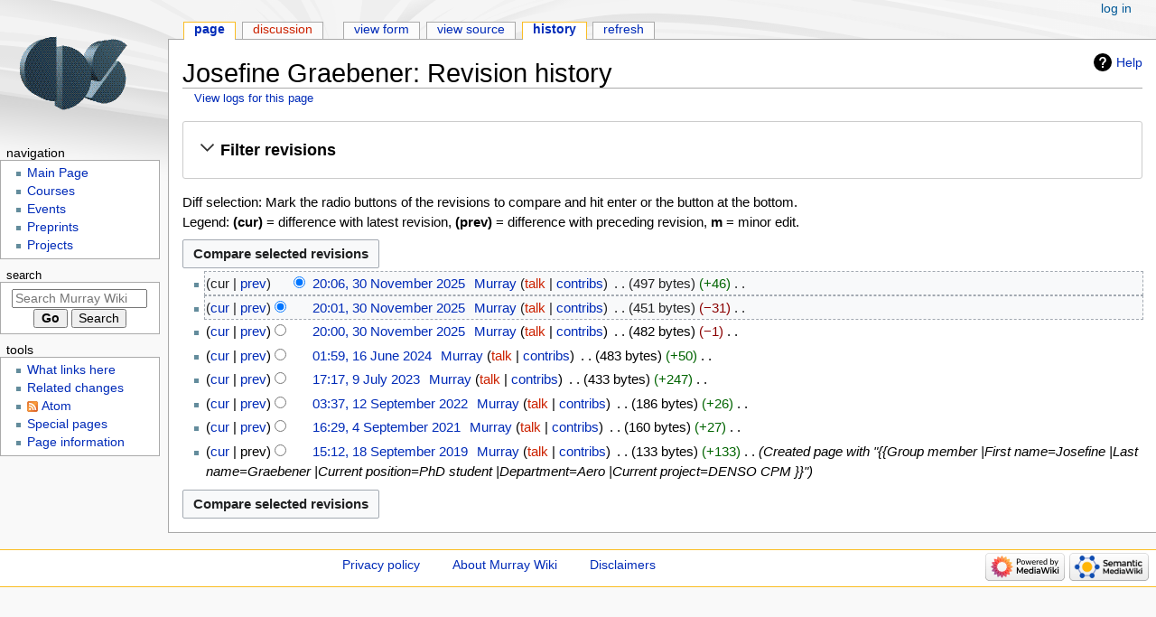

--- FILE ---
content_type: text/html; charset=UTF-8
request_url: https://murray.cds.caltech.edu/index.php?title=Josefine_Graebener&action=history
body_size: 6964
content:
<!DOCTYPE html>
<html class="client-nojs" lang="en" dir="ltr">
<head>
<meta charset="UTF-8">
<title>Josefine Graebener: Revision history - Murray Wiki</title>
<script>document.documentElement.className="client-js";RLCONF={"wgBreakFrames":false,"wgSeparatorTransformTable":["",""],"wgDigitTransformTable":["",""],"wgDefaultDateFormat":"dmy","wgMonthNames":["","January","February","March","April","May","June","July","August","September","October","November","December"],"wgRequestId":"6324f3995d6ba9efc3978f53","wgCanonicalNamespace":"","wgCanonicalSpecialPageName":false,"wgNamespaceNumber":0,"wgPageName":"Josefine_Graebener","wgTitle":"Josefine Graebener","wgCurRevisionId":27130,"wgRevisionId":0,"wgArticleId":4539,"wgIsArticle":false,"wgIsRedirect":false,"wgAction":"history","wgUserName":null,"wgUserGroups":["*"],"wgCategories":[],"wgPageViewLanguage":"en","wgPageContentLanguage":"en","wgPageContentModel":"wikitext","wgRelevantPageName":"Josefine_Graebener","wgRelevantArticleId":4539,"wgIsProbablyEditable":false,"wgRelevantPageIsProbablyEditable":false,"wgRestrictionEdit":[],"wgRestrictionMove":[],"wgPageFormsTargetName":null,
"wgPageFormsAutocompleteValues":[],"wgPageFormsAutocompleteOnAllChars":false,"wgPageFormsFieldProperties":[],"wgPageFormsCargoFields":[],"wgPageFormsDependentFields":[],"wgPageFormsCalendarValues":[],"wgPageFormsCalendarParams":[],"wgPageFormsCalendarHTML":null,"wgPageFormsGridValues":[],"wgPageFormsGridParams":[],"wgPageFormsContLangYes":null,"wgPageFormsContLangNo":null,"wgPageFormsContLangMonths":[],"wgPageFormsHeightForMinimizingInstances":800,"wgPageFormsShowOnSelect":[],"wgPageFormsScriptPath":"/extensions/PageForms","edgValues":null,"wgPageFormsEDSettings":null,"wgAmericanDates":false,"wgVisualEditor":{"pageLanguageCode":"en","pageLanguageDir":"ltr","pageVariantFallbacks":"en"},"wgEditSubmitButtonLabelPublish":false};RLSTATE={"site.styles":"ready","user.styles":"ready","user":"ready","user.options":"loading","mediawiki.interface.helpers.styles":"ready","codex-search-styles":"ready","mediawiki.action.history.styles":"ready","mediawiki.special.changeslist":"ready",
"mediawiki.helplink":"ready","oojs-ui-core.styles":"ready","oojs-ui.styles.indicators":"ready","mediawiki.widgets.styles":"ready","oojs-ui-core.icons":"ready","mediawiki.htmlform.ooui.styles":"ready","mediawiki.htmlform.styles":"ready","mediawiki.widgets.DateInputWidget.styles":"ready","mediawiki.pager.styles":"ready","skins.monobook.styles":"ready","jquery.makeCollapsible.styles":"ready","mediawiki.feedlink":"ready","ext.visualEditor.desktopArticleTarget.noscript":"ready","ext.smw.style":"ready","ext.smw.tooltip.styles":"ready"};RLPAGEMODULES=["mediawiki.action.history","mediawiki.htmlform","jquery.makeCollapsible","mediawiki.htmlform.ooui","mediawiki.widgets.DateInputWidget","site","mediawiki.page.ready","skins.monobook.scripts","ext.visualEditor.desktopArticleTarget.init","ext.visualEditor.targetLoader","ext.smw.purge"];</script>
<script>(RLQ=window.RLQ||[]).push(function(){mw.loader.impl(function(){return["user.options@12s5i",function($,jQuery,require,module){mw.user.tokens.set({"patrolToken":"+\\","watchToken":"+\\","csrfToken":"+\\"});
}];});});</script>
<link rel="stylesheet" href="/load.php?lang=en&amp;modules=codex-search-styles%7Cext.smw.style%7Cext.smw.tooltip.styles%7Cext.visualEditor.desktopArticleTarget.noscript%7Cjquery.makeCollapsible.styles%7Cmediawiki.action.history.styles%7Cmediawiki.feedlink%2Chelplink%7Cmediawiki.htmlform.ooui.styles%7Cmediawiki.htmlform.styles%7Cmediawiki.interface.helpers.styles%7Cmediawiki.pager.styles%7Cmediawiki.special.changeslist%7Cmediawiki.widgets.DateInputWidget.styles%7Cmediawiki.widgets.styles%7Coojs-ui-core.icons%2Cstyles%7Coojs-ui.styles.indicators%7Cskins.monobook.styles&amp;only=styles&amp;skin=monobook">
<script async="" src="/load.php?lang=en&amp;modules=startup&amp;only=scripts&amp;raw=1&amp;skin=monobook"></script>
<meta name="ResourceLoaderDynamicStyles" content="">
<link rel="stylesheet" href="/load.php?lang=en&amp;modules=site.styles&amp;only=styles&amp;skin=monobook">
<meta name="generator" content="MediaWiki 1.41.5">
<meta name="robots" content="noindex,nofollow,max-image-preview:standard">
<meta name="format-detection" content="telephone=no">
<meta name="viewport" content="width=device-width, initial-scale=1.0, user-scalable=yes, minimum-scale=0.25, maximum-scale=5.0">
<link rel="alternate" type="application/rdf+xml" title="Josefine Graebener" href="/index.php?title=Special:ExportRDF/Josefine_Graebener&amp;xmlmime=rdf">
<link rel="icon" href="/favicon.ico">
<link rel="search" type="application/opensearchdescription+xml" href="/opensearch_desc.php" title="Murray Wiki (en)">
<link rel="EditURI" type="application/rsd+xml" href="https://murray.cds.caltech.edu/api.php?action=rsd">
<link rel="alternate" type="application/atom+xml" title="&quot;Josefine Graebener&quot; Atom feed" href="/index.php?title=Josefine_Graebener&amp;feed=atom&amp;action=history">
<link rel="alternate" type="application/atom+xml" title="Murray Wiki Atom feed" href="/index.php?title=Special:RecentChanges&amp;feed=atom">
<!-- No Head Script -->
</head>
<body class="mediawiki ltr sitedir-ltr mw-hide-empty-elt ns-0 ns-subject page-Josefine_Graebener rootpage-Josefine_Graebener skin-monobook action-history skin--responsive"><div id="globalWrapper">
	<div id="column-content">
		<div id="content" class="mw-body" role="main">
			<a id="top"></a>
			<div id="siteNotice"></div>
			<div class="mw-indicators">
				<div id="mw-indicator-mw-helplink" class="mw-indicator"><a href="https://meta.wikimedia.org/wiki/Special:MyLanguage/Help:Page_history" target="_blank" class="mw-helplink">Help</a></div>
			</div>
			<h1 id="firstHeading" class="firstHeading mw-first-heading">Josefine Graebener: Revision history</h1>
			<div id="bodyContent" class="monobook-body">
				<div id="siteSub">From Murray Wiki</div>
				<div id="contentSub" ><div id="mw-content-subtitle"><div class="mw-history-subtitle"><a href="/index.php?title=Special:Log&amp;page=Josefine+Graebener" title="Special:Log">View logs for this page</a></div></div></div>
				
				<div id="jump-to-nav"></div><a href="#column-one" class="mw-jump-link">Jump to navigation</a><a href="#searchInput" class="mw-jump-link">Jump to search</a>
				<!-- start content -->
				<div id="mw-content-text" class="mw-body-content"><div class='mw-htmlform-ooui-wrapper oo-ui-layout oo-ui-panelLayout oo-ui-panelLayout-padded oo-ui-panelLayout-framed'><form id='mw-history-searchform' action='/index.php' method='get' enctype='application/x-www-form-urlencoded' class='mw-htmlform mw-htmlform-ooui oo-ui-layout oo-ui-formLayout'><fieldset id='mw-history-search' class='oo-ui-layout oo-ui-labelElement oo-ui-fieldsetLayout mw-collapsibleFieldsetLayout mw-collapsible mw-collapsed'><legend role='button' class='oo-ui-fieldsetLayout-header mw-collapsible-toggle'><span class='oo-ui-iconElement-icon oo-ui-iconElement-noIcon'></span><span class='oo-ui-labelElement-label'>Filter revisions</span><span class='oo-ui-widget oo-ui-widget-enabled oo-ui-iconElement-icon oo-ui-icon-expand oo-ui-iconElement oo-ui-labelElement-invisible oo-ui-iconWidget'>Expand</span><span class='oo-ui-widget oo-ui-widget-enabled oo-ui-iconElement-icon oo-ui-icon-collapse oo-ui-iconElement oo-ui-labelElement-invisible oo-ui-iconWidget'>Collapse</span></legend><div class='oo-ui-fieldsetLayout-group mw-collapsible-content'><div class='oo-ui-widget oo-ui-widget-enabled'><input type="hidden" value="Josefine Graebener" name="title">
<div data-mw-modules='mediawiki.widgets.DateInputWidget' id='ooui-php-6' class='mw-htmlform-field-HTMLDateTimeField  mw-htmlform-datetime-field mw-htmlform-autoinfuse oo-ui-layout oo-ui-labelElement oo-ui-fieldLayout oo-ui-fieldLayout-align-top' data-ooui='{"_":"mw.htmlform.FieldLayout","fieldWidget":{"tag":"mw-input-date-range-to"},"align":"top","helpInline":true,"$overlay":true,"label":{"html":"To date:"},"classes":["mw-htmlform-field-HTMLDateTimeField"," mw-htmlform-datetime-field","mw-htmlform-autoinfuse"]}'><div class='oo-ui-fieldLayout-body'><span class='oo-ui-fieldLayout-header'><label for='ooui-php-2' class='oo-ui-labelElement-label'>To date:</label></span><div class='oo-ui-fieldLayout-field'><div id='mw-input-date-range-to' class='oo-ui-widget oo-ui-widget-enabled oo-ui-inputWidget oo-ui-textInputWidget oo-ui-textInputWidget-type-text oo-ui-textInputWidget-php mw-widget-dateInputWidget' data-ooui='{"_":"mw.widgets.DateInputWidget","longDisplayFormat":false,"precision":"day","$overlay":true,"placeholder":"YYYY-MM-DD","name":"date-range-to","inputId":"ooui-php-2","required":false}'><input type='date' tabindex='0' name='date-range-to' value='' placeholder='YYYY-MM-DD' id='ooui-php-2' class='oo-ui-inputWidget-input' /><span class='oo-ui-iconElement-icon oo-ui-iconElement-noIcon'></span><span class='oo-ui-indicatorElement-indicator oo-ui-indicatorElement-noIndicator'></span></div></div></div></div><div id='ooui-php-7' class='mw-htmlform-field-HTMLTagFilter mw-htmlform-autoinfuse oo-ui-layout oo-ui-labelElement oo-ui-fieldLayout oo-ui-fieldLayout-align-top' data-ooui='{"_":"mw.htmlform.FieldLayout","fieldWidget":{"tag":"tagfilter"},"align":"top","helpInline":true,"$overlay":true,"label":{"html":"&lt;a href=\"\/Special:Tags\" title=\"Special:Tags\"&gt;Tag&lt;\/a&gt; filter:"},"classes":["mw-htmlform-field-HTMLTagFilter","mw-htmlform-autoinfuse"]}'><div class='oo-ui-fieldLayout-body'><span class='oo-ui-fieldLayout-header'><label for='ooui-php-4' class='oo-ui-labelElement-label'><a href="/Special:Tags" title="Special:Tags">Tag</a> filter:</label></span><div class='oo-ui-fieldLayout-field'><div id='tagfilter' class='oo-ui-widget oo-ui-widget-enabled oo-ui-inputWidget oo-ui-textInputWidget oo-ui-textInputWidget-type-text oo-ui-textInputWidget-php oo-ui-comboBoxInputWidget oo-ui-comboBoxInputWidget-php' data-ooui='{"_":"OO.ui.ComboBoxInputWidget","options":[{"data":"mw-blank","label":"Blanking"},{"data":"mw-manual-revert","label":"Manual revert"},{"data":"mw-new-redirect","label":"New redirect"},{"data":"mw-changed-redirect-target","label":"Redirect target changed"},{"data":"mw-reverted","label":"Reverted"},{"data":"mw-rollback","label":"Rollback"},{"data":"mw-undo","label":"Undo"},{"data":"visualeditor","label":"Visual edit"},{"data":"visualeditor-switched","label":"Visual edit: Switched"}],"$overlay":true,"name":"tagfilter","inputId":"ooui-php-4","required":false}'><input type='text' tabindex='0' name='tagfilter' value='' list='ooui-php-3' id='ooui-php-4' class='oo-ui-inputWidget-input' /><span class='oo-ui-iconElement-icon oo-ui-iconElement-noIcon'></span><span class='oo-ui-indicatorElement-indicator oo-ui-indicatorElement-noIndicator'></span><span class='oo-ui-widget oo-ui-widget-enabled oo-ui-indicatorElement-indicator oo-ui-indicator-down oo-ui-indicatorElement oo-ui-labelElement-invisible oo-ui-indicatorWidget'></span><datalist id='ooui-php-3'><option value='mw-blank'>Blanking</option><option value='mw-manual-revert'>Manual revert</option><option value='mw-new-redirect'>New redirect</option><option value='mw-changed-redirect-target'>Redirect target changed</option><option value='mw-reverted'>Reverted</option><option value='mw-rollback'>Rollback</option><option value='mw-undo'>Undo</option><option value='visualeditor'>Visual edit</option><option value='visualeditor-switched'>Visual edit: Switched</option></datalist></div></div></div></div><div id='ooui-php-8' class='mw-htmlform-field-HTMLCheckField mw-htmlform-hide-if oo-ui-layout oo-ui-labelElement oo-ui-fieldLayout oo-ui-fieldLayout-align-inline' data-ooui='{"_":"mw.htmlform.FieldLayout","fieldWidget":{"tag":"mw-input-tagInvert"},"align":"inline","helpInline":true,"$overlay":true,"label":{"html":"Invert selection"},"condState":{"hide":["===","tagfilter",""]},"classes":["mw-htmlform-field-HTMLCheckField","mw-htmlform-hide-if"]}'><div class='oo-ui-fieldLayout-body'><span class='oo-ui-fieldLayout-field'><span id='mw-input-tagInvert' class='oo-ui-widget oo-ui-widget-enabled oo-ui-inputWidget oo-ui-checkboxInputWidget' data-ooui='{"_":"OO.ui.CheckboxInputWidget","name":"tagInvert","value":"1","inputId":"ooui-php-5","required":false}'><input type='checkbox' tabindex='0' name='tagInvert' value='1' id='ooui-php-5' class='oo-ui-inputWidget-input' /><span class='oo-ui-checkboxInputWidget-checkIcon oo-ui-widget oo-ui-widget-enabled oo-ui-iconElement-icon oo-ui-icon-check oo-ui-iconElement oo-ui-labelElement-invisible oo-ui-iconWidget'></span></span></span><span class='oo-ui-fieldLayout-header'><label for='ooui-php-5' class='oo-ui-labelElement-label'>Invert selection</label></span></div></div><input id="mw-input-action" name="action" type="hidden" value="history">
<div class="mw-htmlform-submit-buttons">
<span id='ooui-php-9' class='mw-htmlform-submit oo-ui-widget oo-ui-widget-enabled oo-ui-inputWidget oo-ui-buttonElement oo-ui-buttonElement-framed oo-ui-labelElement oo-ui-flaggedElement-primary oo-ui-flaggedElement-progressive oo-ui-buttonInputWidget' data-ooui='{"_":"OO.ui.ButtonInputWidget","type":"submit","value":"Show revisions","label":"Show revisions","flags":["primary","progressive"],"classes":["mw-htmlform-submit"]}'><button type='submit' tabindex='0' value='Show revisions' class='oo-ui-inputWidget-input oo-ui-buttonElement-button'><span class='oo-ui-iconElement-icon oo-ui-iconElement-noIcon'></span><span class='oo-ui-labelElement-label'>Show revisions</span><span class='oo-ui-indicatorElement-indicator oo-ui-indicatorElement-noIndicator'></span></button></span></div>
</div></div></fieldset></form></div><div class="mw-history-legend">
<p>Diff selection: Mark the radio buttons of the revisions to compare and hit enter or the button at the bottom.<br />
Legend: <strong>(cur)</strong> = difference with latest revision, <strong>(prev)</strong> = difference with preceding revision, <strong>m</strong> = minor edit.
</p>
</div><form action="/index.php" id="mw-history-compare">
<input type="hidden" value="Josefine_Graebener" name="title">
<div class="mw-history-compareselectedversions"><input class="historysubmit mw-history-compareselectedversions-button cdx-button" title="See the differences between the two selected revisions of this page [v]" accesskey="v" type="submit" value="Compare selected revisions">
</div><section id="pagehistory" class="mw-pager-body"><h4 class="mw-index-pager-list-header-first mw-index-pager-list-header">30 November 2025</h4><ul class="mw-contributions-list">
<li data-mw-revid="27130"><span class="mw-history-histlinks mw-changeslist-links"><span>cur</span><span><a href="/index.php?title=Josefine_Graebener&amp;diff=prev&amp;oldid=27130" title="Difference with preceding revision">prev</a></span></span><input type="radio" value="27130" disabled="" name="oldid" id="mw-oldid-null" /><input type="radio" value="27130" checked="checked" name="diff" id="mw-diff-27130" /> <span class="mw-changeslist-time">20:06</span><a href="/index.php?title=Josefine_Graebener&amp;oldid=27130" class="mw-changeslist-date" title="Josefine Graebener">20:06, 30 November 2025</a>‎ <span class='history-user'><a href="/User:Murray" class="mw-userlink" title="User:Murray" data-mw-revid="27130"><bdi>Murray</bdi></a> <span class="mw-usertoollinks mw-changeslist-links"><span><a href="/index.php?title=User_talk:Murray&amp;action=edit&amp;redlink=1" class="new mw-usertoollinks-talk" title="User talk:Murray (page does not exist)">talk</a></span> <span><a href="/Special:Contributions/Murray" class="mw-usertoollinks-contribs" title="Special:Contributions/Murray">contribs</a></span></span></span>‎ <span class="mw-changeslist-separator"></span> <span class="history-size mw-diff-bytes" data-mw-bytes="497">497 bytes</span> <span dir="ltr" class="mw-plusminus-pos mw-diff-bytes" title="497 bytes after change">+46</span>‎ <span class="mw-changeslist-separator"></span> <span class="comment mw-comment-none">No edit summary</span></li>
<li data-mw-revid="27127"><span class="mw-history-histlinks mw-changeslist-links"><span><a href="/index.php?title=Josefine_Graebener&amp;diff=27130&amp;oldid=27127" title="Difference with latest revision">cur</a></span><span><a href="/index.php?title=Josefine_Graebener&amp;diff=prev&amp;oldid=27127" title="Difference with preceding revision">prev</a></span></span><input type="radio" value="27127" checked="checked" name="oldid" id="mw-oldid-27127" /><input type="radio" value="27127" name="diff" id="mw-diff-27127" /> <span class="mw-changeslist-time">20:01</span><a href="/index.php?title=Josefine_Graebener&amp;oldid=27127" class="mw-changeslist-date" title="Josefine Graebener">20:01, 30 November 2025</a>‎ <span class='history-user'><a href="/User:Murray" class="mw-userlink" title="User:Murray" data-mw-revid="27127"><bdi>Murray</bdi></a> <span class="mw-usertoollinks mw-changeslist-links"><span><a href="/index.php?title=User_talk:Murray&amp;action=edit&amp;redlink=1" class="new mw-usertoollinks-talk" title="User talk:Murray (page does not exist)">talk</a></span> <span><a href="/Special:Contributions/Murray" class="mw-usertoollinks-contribs" title="Special:Contributions/Murray">contribs</a></span></span></span>‎ <span class="mw-changeslist-separator"></span> <span class="history-size mw-diff-bytes" data-mw-bytes="451">451 bytes</span> <span dir="ltr" class="mw-plusminus-neg mw-diff-bytes" title="451 bytes after change">−31</span>‎ <span class="mw-changeslist-separator"></span> <span class="comment mw-comment-none">No edit summary</span></li>
<li data-mw-revid="27126"><span class="mw-history-histlinks mw-changeslist-links"><span><a href="/index.php?title=Josefine_Graebener&amp;diff=27130&amp;oldid=27126" title="Difference with latest revision">cur</a></span><span><a href="/index.php?title=Josefine_Graebener&amp;diff=prev&amp;oldid=27126" title="Difference with preceding revision">prev</a></span></span><input type="radio" value="27126" name="oldid" id="mw-oldid-27126" /><input type="radio" value="27126" name="diff" id="mw-diff-27126" /> <span class="mw-changeslist-time">20:00</span><a href="/index.php?title=Josefine_Graebener&amp;oldid=27126" class="mw-changeslist-date" title="Josefine Graebener">20:00, 30 November 2025</a>‎ <span class='history-user'><a href="/User:Murray" class="mw-userlink" title="User:Murray" data-mw-revid="27126"><bdi>Murray</bdi></a> <span class="mw-usertoollinks mw-changeslist-links"><span><a href="/index.php?title=User_talk:Murray&amp;action=edit&amp;redlink=1" class="new mw-usertoollinks-talk" title="User talk:Murray (page does not exist)">talk</a></span> <span><a href="/Special:Contributions/Murray" class="mw-usertoollinks-contribs" title="Special:Contributions/Murray">contribs</a></span></span></span>‎ <span class="mw-changeslist-separator"></span> <span class="history-size mw-diff-bytes" data-mw-bytes="482">482 bytes</span> <span dir="ltr" class="mw-plusminus-neg mw-diff-bytes" title="482 bytes after change">−1</span>‎ <span class="mw-changeslist-separator"></span> <span class="comment mw-comment-none">No edit summary</span></li>
</ul><h4 class="mw-index-pager-list-header">16 June 2024</h4><ul class="mw-contributions-list">
<li data-mw-revid="26554"><span class="mw-history-histlinks mw-changeslist-links"><span><a href="/index.php?title=Josefine_Graebener&amp;diff=27130&amp;oldid=26554" title="Difference with latest revision">cur</a></span><span><a href="/index.php?title=Josefine_Graebener&amp;diff=prev&amp;oldid=26554" title="Difference with preceding revision">prev</a></span></span><input type="radio" value="26554" name="oldid" id="mw-oldid-26554" /><input type="radio" value="26554" name="diff" id="mw-diff-26554" /> <span class="mw-changeslist-time">01:59</span><a href="/index.php?title=Josefine_Graebener&amp;oldid=26554" class="mw-changeslist-date" title="Josefine Graebener">01:59, 16 June 2024</a>‎ <span class='history-user'><a href="/User:Murray" class="mw-userlink" title="User:Murray" data-mw-revid="26554"><bdi>Murray</bdi></a> <span class="mw-usertoollinks mw-changeslist-links"><span><a href="/index.php?title=User_talk:Murray&amp;action=edit&amp;redlink=1" class="new mw-usertoollinks-talk" title="User talk:Murray (page does not exist)">talk</a></span> <span><a href="/Special:Contributions/Murray" class="mw-usertoollinks-contribs" title="Special:Contributions/Murray">contribs</a></span></span></span>‎ <span class="mw-changeslist-separator"></span> <span class="history-size mw-diff-bytes" data-mw-bytes="483">483 bytes</span> <span dir="ltr" class="mw-plusminus-pos mw-diff-bytes" title="483 bytes after change">+50</span>‎ <span class="mw-changeslist-separator"></span> <span class="comment mw-comment-none">No edit summary</span></li>
</ul><h4 class="mw-index-pager-list-header">9 July 2023</h4><ul class="mw-contributions-list">
<li data-mw-revid="25654"><span class="mw-history-histlinks mw-changeslist-links"><span><a href="/index.php?title=Josefine_Graebener&amp;diff=27130&amp;oldid=25654" title="Difference with latest revision">cur</a></span><span><a href="/index.php?title=Josefine_Graebener&amp;diff=prev&amp;oldid=25654" title="Difference with preceding revision">prev</a></span></span><input type="radio" value="25654" name="oldid" id="mw-oldid-25654" /><input type="radio" value="25654" name="diff" id="mw-diff-25654" /> <span class="mw-changeslist-time">17:17</span><a href="/index.php?title=Josefine_Graebener&amp;oldid=25654" class="mw-changeslist-date" title="Josefine Graebener">17:17, 9 July 2023</a>‎ <span class='history-user'><a href="/User:Murray" class="mw-userlink" title="User:Murray" data-mw-revid="25654"><bdi>Murray</bdi></a> <span class="mw-usertoollinks mw-changeslist-links"><span><a href="/index.php?title=User_talk:Murray&amp;action=edit&amp;redlink=1" class="new mw-usertoollinks-talk" title="User talk:Murray (page does not exist)">talk</a></span> <span><a href="/Special:Contributions/Murray" class="mw-usertoollinks-contribs" title="Special:Contributions/Murray">contribs</a></span></span></span>‎ <span class="mw-changeslist-separator"></span> <span class="history-size mw-diff-bytes" data-mw-bytes="433">433 bytes</span> <span dir="ltr" class="mw-plusminus-pos mw-diff-bytes" title="433 bytes after change">+247</span>‎ <span class="mw-changeslist-separator"></span> <span class="comment mw-comment-none">No edit summary</span></li>
</ul><h4 class="mw-index-pager-list-header">12 September 2022</h4><ul class="mw-contributions-list">
<li data-mw-revid="24834"><span class="mw-history-histlinks mw-changeslist-links"><span><a href="/index.php?title=Josefine_Graebener&amp;diff=27130&amp;oldid=24834" title="Difference with latest revision">cur</a></span><span><a href="/index.php?title=Josefine_Graebener&amp;diff=prev&amp;oldid=24834" title="Difference with preceding revision">prev</a></span></span><input type="radio" value="24834" name="oldid" id="mw-oldid-24834" /><input type="radio" value="24834" name="diff" id="mw-diff-24834" /> <span class="mw-changeslist-time">03:37</span><a href="/index.php?title=Josefine_Graebener&amp;oldid=24834" class="mw-changeslist-date" title="Josefine Graebener">03:37, 12 September 2022</a>‎ <span class='history-user'><a href="/User:Murray" class="mw-userlink" title="User:Murray" data-mw-revid="24834"><bdi>Murray</bdi></a> <span class="mw-usertoollinks mw-changeslist-links"><span><a href="/index.php?title=User_talk:Murray&amp;action=edit&amp;redlink=1" class="new mw-usertoollinks-talk" title="User talk:Murray (page does not exist)">talk</a></span> <span><a href="/Special:Contributions/Murray" class="mw-usertoollinks-contribs" title="Special:Contributions/Murray">contribs</a></span></span></span>‎ <span class="mw-changeslist-separator"></span> <span class="history-size mw-diff-bytes" data-mw-bytes="186">186 bytes</span> <span dir="ltr" class="mw-plusminus-pos mw-diff-bytes" title="186 bytes after change">+26</span>‎ <span class="mw-changeslist-separator"></span> <span class="comment mw-comment-none">No edit summary</span></li>
</ul><h4 class="mw-index-pager-list-header">4 September 2021</h4><ul class="mw-contributions-list">
<li data-mw-revid="24221"><span class="mw-history-histlinks mw-changeslist-links"><span><a href="/index.php?title=Josefine_Graebener&amp;diff=27130&amp;oldid=24221" title="Difference with latest revision">cur</a></span><span><a href="/index.php?title=Josefine_Graebener&amp;diff=prev&amp;oldid=24221" title="Difference with preceding revision">prev</a></span></span><input type="radio" value="24221" name="oldid" id="mw-oldid-24221" /><input type="radio" value="24221" name="diff" id="mw-diff-24221" /> <span class="mw-changeslist-time">16:29</span><a href="/index.php?title=Josefine_Graebener&amp;oldid=24221" class="mw-changeslist-date" title="Josefine Graebener">16:29, 4 September 2021</a>‎ <span class='history-user'><a href="/User:Murray" class="mw-userlink" title="User:Murray" data-mw-revid="24221"><bdi>Murray</bdi></a> <span class="mw-usertoollinks mw-changeslist-links"><span><a href="/index.php?title=User_talk:Murray&amp;action=edit&amp;redlink=1" class="new mw-usertoollinks-talk" title="User talk:Murray (page does not exist)">talk</a></span> <span><a href="/Special:Contributions/Murray" class="mw-usertoollinks-contribs" title="Special:Contributions/Murray">contribs</a></span></span></span>‎ <span class="mw-changeslist-separator"></span> <span class="history-size mw-diff-bytes" data-mw-bytes="160">160 bytes</span> <span dir="ltr" class="mw-plusminus-pos mw-diff-bytes" title="160 bytes after change">+27</span>‎ <span class="mw-changeslist-separator"></span> <span class="comment mw-comment-none">No edit summary</span></li>
</ul><h4 class="mw-index-pager-list-header">18 September 2019</h4><ul class="mw-contributions-list">
<li data-mw-revid="22911"><span class="mw-history-histlinks mw-changeslist-links"><span><a href="/index.php?title=Josefine_Graebener&amp;diff=27130&amp;oldid=22911" title="Difference with latest revision">cur</a></span><span>prev</span></span><input type="radio" value="22911" name="oldid" id="mw-oldid-22911" /><input type="radio" value="22911" name="diff" id="mw-diff-22911" /> <span class="mw-changeslist-time">15:12</span><a href="/index.php?title=Josefine_Graebener&amp;oldid=22911" class="mw-changeslist-date" title="Josefine Graebener">15:12, 18 September 2019</a>‎ <span class='history-user'><a href="/User:Murray" class="mw-userlink" title="User:Murray" data-mw-revid="22911"><bdi>Murray</bdi></a> <span class="mw-usertoollinks mw-changeslist-links"><span><a href="/index.php?title=User_talk:Murray&amp;action=edit&amp;redlink=1" class="new mw-usertoollinks-talk" title="User talk:Murray (page does not exist)">talk</a></span> <span><a href="/Special:Contributions/Murray" class="mw-usertoollinks-contribs" title="Special:Contributions/Murray">contribs</a></span></span></span>‎ <span class="mw-changeslist-separator"></span> <span class="history-size mw-diff-bytes" data-mw-bytes="133">133 bytes</span> <span dir="ltr" class="mw-plusminus-pos mw-diff-bytes" title="133 bytes after change">+133</span>‎ <span class="mw-changeslist-separator"></span>  <span class="comment comment--without-parentheses">Created page with &quot;{{Group member |First name=Josefine |Last name=Graebener |Current position=PhD student |Department=Aero |Current project=DENSO CPM }}&quot;</span></li>
</ul><div class="mw-history-compareselectedversions"><input class="historysubmit mw-history-compareselectedversions-button cdx-button" title="See the differences between the two selected revisions of this page [v]" accesskey="v" type="submit" value="Compare selected revisions">
</div></section></form>
<div class="printfooter" data-nosnippet="">Retrieved from "<a dir="ltr" href="https://murray.cds.caltech.edu/Josefine_Graebener">https://murray.cds.caltech.edu/Josefine_Graebener</a>"</div></div>
				<div id="catlinks" class="catlinks catlinks-allhidden" data-mw="interface"></div>
				<!-- end content -->
				<div class="visualClear"></div>
			</div>
		</div>
		<div class="visualClear"></div>
	</div>
	<div id="column-one" >
		<h2>Navigation menu</h2>
		<div role="navigation" class="portlet" id="p-cactions" aria-labelledby="p-cactions-label">
			<h3 id="p-cactions-label" >Page actions</h3>
			<div class="pBody">
				<ul >
				<li id="ca-nstab-main" class="selected mw-list-item"><a href="/Josefine_Graebener" title="View the content page [c]" accesskey="c">Page</a></li><li id="ca-talk" class="new mw-list-item"><a href="/index.php?title=Talk:Josefine_Graebener&amp;action=edit&amp;redlink=1" rel="discussion" title="Discussion about the content page (page does not exist) [t]" accesskey="t">Discussion</a></li><li id="ca-view" class="mw-list-item"><a href="/Josefine_Graebener">Read</a></li><li id="ca-formedit" class="mw-list-item"><a href="/index.php?title=Josefine_Graebener&amp;action=formedit" title="Edit this page with a form [&amp;]" accesskey="&amp;">View form</a></li><li id="ca-viewsource" class="mw-list-item"><a href="/index.php?title=Josefine_Graebener&amp;action=edit" title="This page is protected.&#10;You can view its source [e]" accesskey="e">View source</a></li><li id="ca-history" class="selected mw-list-item"><a href="/index.php?title=Josefine_Graebener&amp;action=history" title="Past revisions of this page [h]" accesskey="h">History</a></li><li id="ca-purge" class="is-disabled mw-list-item"><a href="/index.php?title=Josefine_Graebener&amp;action=purge">Refresh</a></li>
				
				</ul>
			</div>
		</div>
		
<div role="navigation" class="portlet mw-portlet mw-portlet-cactions-mobile"
	id="p-cactions-mobile" aria-labelledby="p-cactions-mobile-label">
	<h3 id="p-cactions-mobile-label" >Page actions</h3>
	<div class="pBody">
		<ul ><li id="main-mobile" class="selected mw-list-item"><a href="/Josefine_Graebener" title="Page">Page</a></li><li id="talk-mobile" class="new mw-list-item"><a href="/index.php?title=Talk:Josefine_Graebener&amp;action=edit&amp;redlink=1" title=" (page does not exist)">Discussion</a></li><li id="ca-more" class="mw-list-item"><a href="#p-cactions">More</a></li><li id="ca-tools" class="mw-list-item"><a href="#p-tb" title="Tools">Tools</a></li></ul>
		
	</div>
</div>

		<div role="navigation" class="portlet" id="p-personal" aria-labelledby="p-personal-label">
			<h3 id="p-personal-label" >Personal tools</h3>
			<div class="pBody">
				<ul >
				<li id="pt-login" class="mw-list-item"><a href="/index.php?title=Special:UserLogin&amp;returnto=Josefine+Graebener&amp;returntoquery=action%3Dhistory" title="You are encouraged to log in; however, it is not mandatory [o]" accesskey="o">Log in</a></li>
				</ul>
			</div>
		</div>
		<div class="portlet" id="p-logo" role="banner">
			<a href="/Main_Page" class="mw-wiki-logo"></a>
		</div>
		<div id="sidebar">
		
<div role="navigation" class="portlet mw-portlet mw-portlet-Navigation"
	id="p-Navigation" aria-labelledby="p-Navigation-label">
	<h3 id="p-Navigation-label" >Navigation</h3>
	<div class="pBody">
		<ul ><li id="n-mainpage" class="mw-list-item"><a href="/Main_Page" title="Visit the main page [z]" accesskey="z">Main Page</a></li><li id="n-Courses" class="mw-list-item"><a href="/Courses">Courses</a></li><li id="n-Events" class="mw-list-item"><a href="/Group_Schedule">Events</a></li><li id="n-Preprints" class="mw-list-item"><a href="/Preprint_archive">Preprints</a></li><li id="n-Projects" class="mw-list-item"><a href="/Projects">Projects</a></li></ul>
		
	</div>
</div>

		<div role="search" class="portlet" id="p-search">
			<h3 id="p-search-label" ><label for="searchInput">Search</label></h3>
			<div class="pBody" id="searchBody">
				<form action="/index.php" id="searchform"><input type="hidden" value="Special:Search" name="title"><input type="search" name="search" placeholder="Search Murray Wiki" aria-label="Search Murray Wiki" autocapitalize="sentences" title="Search Murray Wiki [f]" accesskey="f" id="searchInput"><input type="submit" name="go" value="Go" title="Go to a page with this exact name if it exists" class="searchButton" id="searchButton"> <input type="submit" name="fulltext" value="Search" title="Search the pages for this text" class="searchButton mw-fallbackSearchButton" id="mw-searchButton"></form>
			</div>
		</div>
		
<div role="navigation" class="portlet mw-portlet mw-portlet-tb"
	id="p-tb" aria-labelledby="p-tb-label">
	<h3 id="p-tb-label" >Tools</h3>
	<div class="pBody">
		<ul ><li id="t-whatlinkshere" class="mw-list-item"><a href="/Special:WhatLinksHere/Josefine_Graebener" title="A list of all wiki pages that link here [j]" accesskey="j">What links here</a></li><li id="t-recentchangeslinked" class="mw-list-item"><a href="/Special:RecentChangesLinked/Josefine_Graebener" rel="nofollow" title="Recent changes in pages linked from this page [k]" accesskey="k">Related changes</a></li><li id="feedlinks" class="mw-list-item"><a href="/index.php?title=Josefine_Graebener&amp;feed=atom&amp;action=history" id="feed-atom" rel="alternate" type="application/atom+xml" class="feedlink" title="Atom feed for this page">Atom</a></li><li id="t-specialpages" class="mw-list-item"><a href="/Special:SpecialPages" title="A list of all special pages [q]" accesskey="q">Special pages</a></li><li id="t-info" class="mw-list-item"><a href="/index.php?title=Josefine_Graebener&amp;action=info" title="More information about this page">Page information</a></li></ul>
		
	</div>
</div>

		
		</div>
		<a href="#sidebar" title="Jump to navigation"
			class="menu-toggle" id="sidebar-toggle"></a>
		<a href="#p-personal" title="user tools"
			class="menu-toggle" id="p-personal-toggle"></a>
		<a href="#globalWrapper" title="back to top"
			class="menu-toggle" id="globalWrapper-toggle"></a>
	</div>
	<!-- end of the left (by default at least) column -->
	<div class="visualClear"></div>
	<div id="footer" class="mw-footer" role="contentinfo"
		>
		<div id="f-poweredbyico" class="footer-icons">
			<a href="https://www.mediawiki.org/"><img src="/resources/assets/poweredby_mediawiki_88x31.png" alt="Powered by MediaWiki" srcset="/resources/assets/poweredby_mediawiki_132x47.png 1.5x, /resources/assets/poweredby_mediawiki_176x62.png 2x" width="88" height="31" loading="lazy"></a><a href="https://www.semantic-mediawiki.org/wiki/Semantic_MediaWiki"><img src="/extensions/SemanticMediaWiki/res/smw/logo_footer.png" alt="Powered by Semantic MediaWiki" class="smw-footer" width="88" height="31" loading="lazy"></a>
		</div>
		<ul id="f-list">
			
			<li id="privacy"><a href="/Murray.cds:Privacy_policy">Privacy policy</a></li><li id="about"><a href="/Murray.cds:About">About Murray Wiki</a></li><li id="disclaimers"><a href="/Murray.cds:General_disclaimer">Disclaimers</a></li>
		</ul>
	</div>
</div>
<script>(RLQ=window.RLQ||[]).push(function(){mw.config.set({"wgBackendResponseTime":337,"wgPageParseReport":{"limitreport":{"cputime":"0.001","walltime":"0.002","ppvisitednodes":{"value":9,"limit":1000000},"postexpandincludesize":{"value":8,"limit":2097152},"templateargumentsize":{"value":0,"limit":2097152},"expansiondepth":{"value":2,"limit":100},"expensivefunctioncount":{"value":0,"limit":100},"unstrip-depth":{"value":0,"limit":20},"unstrip-size":{"value":0,"limit":5000000},"timingprofile":["100.00%    0.000      1 -total"]},"cachereport":{"timestamp":"20260121081823","ttl":86400,"transientcontent":false}}});});</script>
</body>
</html>